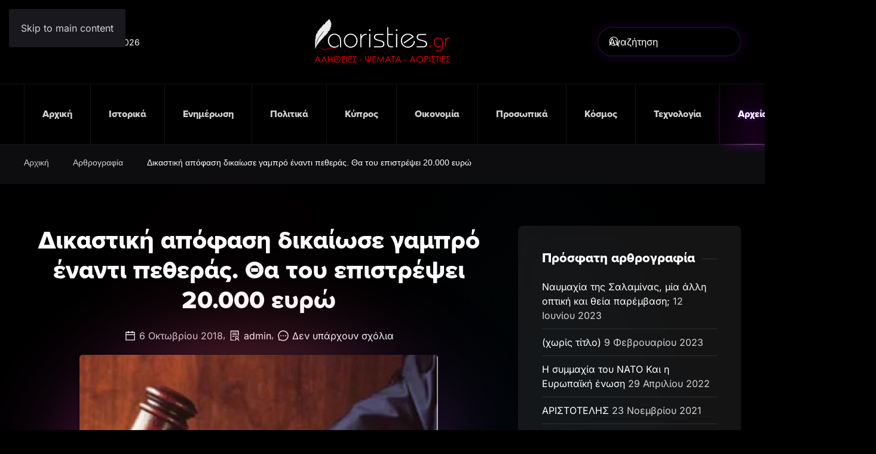

--- FILE ---
content_type: text/html; charset=UTF-8
request_url: https://aoristies.gr/%CE%B4%CE%B9%CE%BA%CE%B1%CF%83%CF%84%CE%B9%CE%BA%CE%AE-%CE%B1%CF%80%CF%8C%CF%86%CE%B1%CF%83%CE%B7-%CE%B4%CE%B9%CE%BA%CE%B1%CE%AF%CF%89%CF%83%CE%B5-%CE%B3%CE%B1%CE%BC%CF%80%CF%81%CF%8C-%CE%AD%CE%BD/
body_size: 18911
content:
<!DOCTYPE html>
<html lang="el">
    <head>
        <meta charset="UTF-8">
        <meta name="viewport" content="width=device-width, initial-scale=1">
        <link rel="icon" href="/wp-content/themes/yootheme/packages/theme-wordpress/assets/images/favicon.png" sizes="any">
                <link rel="apple-touch-icon" href="/wp-content/themes/yootheme/packages/theme-wordpress/assets/images/apple-touch-icon.png">
                <title>Δικαστική απόφαση δικαίωσε γαμπρό έναντι πεθεράς. Θα του επιστρέψει 20.000 ευρώ &#8211; Αλήθειες &#8211; Ψέματα &#8211; Αοριστίες</title>
<meta name='robots' content='max-image-preview:large' />
<link rel='dns-prefetch' href='//hcaptcha.com' />
<link rel="alternate" type="application/rss+xml" title="Ροή RSS &raquo; Αλήθειες - Ψέματα - Αοριστίες" href="https://aoristies.gr/feed/" />
<link rel="alternate" type="application/rss+xml" title="Ροή Σχολίων &raquo; Αλήθειες - Ψέματα - Αοριστίες" href="https://aoristies.gr/comments/feed/" />
<link rel="alternate" type="application/rss+xml" title="Ροή Σχολίων Αλήθειες - Ψέματα - Αοριστίες &raquo; Δικαστική απόφαση δικαίωσε γαμπρό έναντι πεθεράς. Θα του επιστρέψει 20.000 ευρώ" href="https://aoristies.gr/%ce%b4%ce%b9%ce%ba%ce%b1%cf%83%cf%84%ce%b9%ce%ba%ce%ae-%ce%b1%cf%80%cf%8c%cf%86%ce%b1%cf%83%ce%b7-%ce%b4%ce%b9%ce%ba%ce%b1%ce%af%cf%89%cf%83%ce%b5-%ce%b3%ce%b1%ce%bc%cf%80%cf%81%cf%8c-%ce%ad%ce%bd/feed/" />
<link rel="alternate" title="oEmbed (JSON)" type="application/json+oembed" href="https://aoristies.gr/wp-json/oembed/1.0/embed?url=https%3A%2F%2Faoristies.gr%2F%25ce%25b4%25ce%25b9%25ce%25ba%25ce%25b1%25cf%2583%25cf%2584%25ce%25b9%25ce%25ba%25ce%25ae-%25ce%25b1%25cf%2580%25cf%258c%25cf%2586%25ce%25b1%25cf%2583%25ce%25b7-%25ce%25b4%25ce%25b9%25ce%25ba%25ce%25b1%25ce%25af%25cf%2589%25cf%2583%25ce%25b5-%25ce%25b3%25ce%25b1%25ce%25bc%25cf%2580%25cf%2581%25cf%258c-%25ce%25ad%25ce%25bd%2F" />
<link rel="alternate" title="oEmbed (XML)" type="text/xml+oembed" href="https://aoristies.gr/wp-json/oembed/1.0/embed?url=https%3A%2F%2Faoristies.gr%2F%25ce%25b4%25ce%25b9%25ce%25ba%25ce%25b1%25cf%2583%25cf%2584%25ce%25b9%25ce%25ba%25ce%25ae-%25ce%25b1%25cf%2580%25cf%258c%25cf%2586%25ce%25b1%25cf%2583%25ce%25b7-%25ce%25b4%25ce%25b9%25ce%25ba%25ce%25b1%25ce%25af%25cf%2589%25cf%2583%25ce%25b5-%25ce%25b3%25ce%25b1%25ce%25bc%25cf%2580%25cf%2581%25cf%258c-%25ce%25ad%25ce%25bd%2F&#038;format=xml" />
<style id='wp-block-library-inline-css'>
:root{--wp-block-synced-color:#7a00df;--wp-block-synced-color--rgb:122,0,223;--wp-bound-block-color:var(--wp-block-synced-color);--wp-editor-canvas-background:#ddd;--wp-admin-theme-color:#007cba;--wp-admin-theme-color--rgb:0,124,186;--wp-admin-theme-color-darker-10:#006ba1;--wp-admin-theme-color-darker-10--rgb:0,107,160.5;--wp-admin-theme-color-darker-20:#005a87;--wp-admin-theme-color-darker-20--rgb:0,90,135;--wp-admin-border-width-focus:2px}@media (min-resolution:192dpi){:root{--wp-admin-border-width-focus:1.5px}}.wp-element-button{cursor:pointer}:root .has-very-light-gray-background-color{background-color:#eee}:root .has-very-dark-gray-background-color{background-color:#313131}:root .has-very-light-gray-color{color:#eee}:root .has-very-dark-gray-color{color:#313131}:root .has-vivid-green-cyan-to-vivid-cyan-blue-gradient-background{background:linear-gradient(135deg,#00d084,#0693e3)}:root .has-purple-crush-gradient-background{background:linear-gradient(135deg,#34e2e4,#4721fb 50%,#ab1dfe)}:root .has-hazy-dawn-gradient-background{background:linear-gradient(135deg,#faaca8,#dad0ec)}:root .has-subdued-olive-gradient-background{background:linear-gradient(135deg,#fafae1,#67a671)}:root .has-atomic-cream-gradient-background{background:linear-gradient(135deg,#fdd79a,#004a59)}:root .has-nightshade-gradient-background{background:linear-gradient(135deg,#330968,#31cdcf)}:root .has-midnight-gradient-background{background:linear-gradient(135deg,#020381,#2874fc)}:root{--wp--preset--font-size--normal:16px;--wp--preset--font-size--huge:42px}.has-regular-font-size{font-size:1em}.has-larger-font-size{font-size:2.625em}.has-normal-font-size{font-size:var(--wp--preset--font-size--normal)}.has-huge-font-size{font-size:var(--wp--preset--font-size--huge)}.has-text-align-center{text-align:center}.has-text-align-left{text-align:left}.has-text-align-right{text-align:right}.has-fit-text{white-space:nowrap!important}#end-resizable-editor-section{display:none}.aligncenter{clear:both}.items-justified-left{justify-content:flex-start}.items-justified-center{justify-content:center}.items-justified-right{justify-content:flex-end}.items-justified-space-between{justify-content:space-between}.screen-reader-text{border:0;clip-path:inset(50%);height:1px;margin:-1px;overflow:hidden;padding:0;position:absolute;width:1px;word-wrap:normal!important}.screen-reader-text:focus{background-color:#ddd;clip-path:none;color:#444;display:block;font-size:1em;height:auto;left:5px;line-height:normal;padding:15px 23px 14px;text-decoration:none;top:5px;width:auto;z-index:100000}html :where(.has-border-color){border-style:solid}html :where([style*=border-top-color]){border-top-style:solid}html :where([style*=border-right-color]){border-right-style:solid}html :where([style*=border-bottom-color]){border-bottom-style:solid}html :where([style*=border-left-color]){border-left-style:solid}html :where([style*=border-width]){border-style:solid}html :where([style*=border-top-width]){border-top-style:solid}html :where([style*=border-right-width]){border-right-style:solid}html :where([style*=border-bottom-width]){border-bottom-style:solid}html :where([style*=border-left-width]){border-left-style:solid}html :where(img[class*=wp-image-]){height:auto;max-width:100%}:where(figure){margin:0 0 1em}html :where(.is-position-sticky){--wp-admin--admin-bar--position-offset:var(--wp-admin--admin-bar--height,0px)}@media screen and (max-width:600px){html :where(.is-position-sticky){--wp-admin--admin-bar--position-offset:0px}}

/*# sourceURL=wp-block-library-inline-css */
</style><style id='global-styles-inline-css'>
:root{--wp--preset--aspect-ratio--square: 1;--wp--preset--aspect-ratio--4-3: 4/3;--wp--preset--aspect-ratio--3-4: 3/4;--wp--preset--aspect-ratio--3-2: 3/2;--wp--preset--aspect-ratio--2-3: 2/3;--wp--preset--aspect-ratio--16-9: 16/9;--wp--preset--aspect-ratio--9-16: 9/16;--wp--preset--color--black: #000000;--wp--preset--color--cyan-bluish-gray: #abb8c3;--wp--preset--color--white: #ffffff;--wp--preset--color--pale-pink: #f78da7;--wp--preset--color--vivid-red: #cf2e2e;--wp--preset--color--luminous-vivid-orange: #ff6900;--wp--preset--color--luminous-vivid-amber: #fcb900;--wp--preset--color--light-green-cyan: #7bdcb5;--wp--preset--color--vivid-green-cyan: #00d084;--wp--preset--color--pale-cyan-blue: #8ed1fc;--wp--preset--color--vivid-cyan-blue: #0693e3;--wp--preset--color--vivid-purple: #9b51e0;--wp--preset--gradient--vivid-cyan-blue-to-vivid-purple: linear-gradient(135deg,rgb(6,147,227) 0%,rgb(155,81,224) 100%);--wp--preset--gradient--light-green-cyan-to-vivid-green-cyan: linear-gradient(135deg,rgb(122,220,180) 0%,rgb(0,208,130) 100%);--wp--preset--gradient--luminous-vivid-amber-to-luminous-vivid-orange: linear-gradient(135deg,rgb(252,185,0) 0%,rgb(255,105,0) 100%);--wp--preset--gradient--luminous-vivid-orange-to-vivid-red: linear-gradient(135deg,rgb(255,105,0) 0%,rgb(207,46,46) 100%);--wp--preset--gradient--very-light-gray-to-cyan-bluish-gray: linear-gradient(135deg,rgb(238,238,238) 0%,rgb(169,184,195) 100%);--wp--preset--gradient--cool-to-warm-spectrum: linear-gradient(135deg,rgb(74,234,220) 0%,rgb(151,120,209) 20%,rgb(207,42,186) 40%,rgb(238,44,130) 60%,rgb(251,105,98) 80%,rgb(254,248,76) 100%);--wp--preset--gradient--blush-light-purple: linear-gradient(135deg,rgb(255,206,236) 0%,rgb(152,150,240) 100%);--wp--preset--gradient--blush-bordeaux: linear-gradient(135deg,rgb(254,205,165) 0%,rgb(254,45,45) 50%,rgb(107,0,62) 100%);--wp--preset--gradient--luminous-dusk: linear-gradient(135deg,rgb(255,203,112) 0%,rgb(199,81,192) 50%,rgb(65,88,208) 100%);--wp--preset--gradient--pale-ocean: linear-gradient(135deg,rgb(255,245,203) 0%,rgb(182,227,212) 50%,rgb(51,167,181) 100%);--wp--preset--gradient--electric-grass: linear-gradient(135deg,rgb(202,248,128) 0%,rgb(113,206,126) 100%);--wp--preset--gradient--midnight: linear-gradient(135deg,rgb(2,3,129) 0%,rgb(40,116,252) 100%);--wp--preset--font-size--small: 13px;--wp--preset--font-size--medium: 20px;--wp--preset--font-size--large: 36px;--wp--preset--font-size--x-large: 42px;--wp--preset--spacing--20: 0.44rem;--wp--preset--spacing--30: 0.67rem;--wp--preset--spacing--40: 1rem;--wp--preset--spacing--50: 1.5rem;--wp--preset--spacing--60: 2.25rem;--wp--preset--spacing--70: 3.38rem;--wp--preset--spacing--80: 5.06rem;--wp--preset--shadow--natural: 6px 6px 9px rgba(0, 0, 0, 0.2);--wp--preset--shadow--deep: 12px 12px 50px rgba(0, 0, 0, 0.4);--wp--preset--shadow--sharp: 6px 6px 0px rgba(0, 0, 0, 0.2);--wp--preset--shadow--outlined: 6px 6px 0px -3px rgb(255, 255, 255), 6px 6px rgb(0, 0, 0);--wp--preset--shadow--crisp: 6px 6px 0px rgb(0, 0, 0);}:where(.is-layout-flex){gap: 0.5em;}:where(.is-layout-grid){gap: 0.5em;}body .is-layout-flex{display: flex;}.is-layout-flex{flex-wrap: wrap;align-items: center;}.is-layout-flex > :is(*, div){margin: 0;}body .is-layout-grid{display: grid;}.is-layout-grid > :is(*, div){margin: 0;}:where(.wp-block-columns.is-layout-flex){gap: 2em;}:where(.wp-block-columns.is-layout-grid){gap: 2em;}:where(.wp-block-post-template.is-layout-flex){gap: 1.25em;}:where(.wp-block-post-template.is-layout-grid){gap: 1.25em;}.has-black-color{color: var(--wp--preset--color--black) !important;}.has-cyan-bluish-gray-color{color: var(--wp--preset--color--cyan-bluish-gray) !important;}.has-white-color{color: var(--wp--preset--color--white) !important;}.has-pale-pink-color{color: var(--wp--preset--color--pale-pink) !important;}.has-vivid-red-color{color: var(--wp--preset--color--vivid-red) !important;}.has-luminous-vivid-orange-color{color: var(--wp--preset--color--luminous-vivid-orange) !important;}.has-luminous-vivid-amber-color{color: var(--wp--preset--color--luminous-vivid-amber) !important;}.has-light-green-cyan-color{color: var(--wp--preset--color--light-green-cyan) !important;}.has-vivid-green-cyan-color{color: var(--wp--preset--color--vivid-green-cyan) !important;}.has-pale-cyan-blue-color{color: var(--wp--preset--color--pale-cyan-blue) !important;}.has-vivid-cyan-blue-color{color: var(--wp--preset--color--vivid-cyan-blue) !important;}.has-vivid-purple-color{color: var(--wp--preset--color--vivid-purple) !important;}.has-black-background-color{background-color: var(--wp--preset--color--black) !important;}.has-cyan-bluish-gray-background-color{background-color: var(--wp--preset--color--cyan-bluish-gray) !important;}.has-white-background-color{background-color: var(--wp--preset--color--white) !important;}.has-pale-pink-background-color{background-color: var(--wp--preset--color--pale-pink) !important;}.has-vivid-red-background-color{background-color: var(--wp--preset--color--vivid-red) !important;}.has-luminous-vivid-orange-background-color{background-color: var(--wp--preset--color--luminous-vivid-orange) !important;}.has-luminous-vivid-amber-background-color{background-color: var(--wp--preset--color--luminous-vivid-amber) !important;}.has-light-green-cyan-background-color{background-color: var(--wp--preset--color--light-green-cyan) !important;}.has-vivid-green-cyan-background-color{background-color: var(--wp--preset--color--vivid-green-cyan) !important;}.has-pale-cyan-blue-background-color{background-color: var(--wp--preset--color--pale-cyan-blue) !important;}.has-vivid-cyan-blue-background-color{background-color: var(--wp--preset--color--vivid-cyan-blue) !important;}.has-vivid-purple-background-color{background-color: var(--wp--preset--color--vivid-purple) !important;}.has-black-border-color{border-color: var(--wp--preset--color--black) !important;}.has-cyan-bluish-gray-border-color{border-color: var(--wp--preset--color--cyan-bluish-gray) !important;}.has-white-border-color{border-color: var(--wp--preset--color--white) !important;}.has-pale-pink-border-color{border-color: var(--wp--preset--color--pale-pink) !important;}.has-vivid-red-border-color{border-color: var(--wp--preset--color--vivid-red) !important;}.has-luminous-vivid-orange-border-color{border-color: var(--wp--preset--color--luminous-vivid-orange) !important;}.has-luminous-vivid-amber-border-color{border-color: var(--wp--preset--color--luminous-vivid-amber) !important;}.has-light-green-cyan-border-color{border-color: var(--wp--preset--color--light-green-cyan) !important;}.has-vivid-green-cyan-border-color{border-color: var(--wp--preset--color--vivid-green-cyan) !important;}.has-pale-cyan-blue-border-color{border-color: var(--wp--preset--color--pale-cyan-blue) !important;}.has-vivid-cyan-blue-border-color{border-color: var(--wp--preset--color--vivid-cyan-blue) !important;}.has-vivid-purple-border-color{border-color: var(--wp--preset--color--vivid-purple) !important;}.has-vivid-cyan-blue-to-vivid-purple-gradient-background{background: var(--wp--preset--gradient--vivid-cyan-blue-to-vivid-purple) !important;}.has-light-green-cyan-to-vivid-green-cyan-gradient-background{background: var(--wp--preset--gradient--light-green-cyan-to-vivid-green-cyan) !important;}.has-luminous-vivid-amber-to-luminous-vivid-orange-gradient-background{background: var(--wp--preset--gradient--luminous-vivid-amber-to-luminous-vivid-orange) !important;}.has-luminous-vivid-orange-to-vivid-red-gradient-background{background: var(--wp--preset--gradient--luminous-vivid-orange-to-vivid-red) !important;}.has-very-light-gray-to-cyan-bluish-gray-gradient-background{background: var(--wp--preset--gradient--very-light-gray-to-cyan-bluish-gray) !important;}.has-cool-to-warm-spectrum-gradient-background{background: var(--wp--preset--gradient--cool-to-warm-spectrum) !important;}.has-blush-light-purple-gradient-background{background: var(--wp--preset--gradient--blush-light-purple) !important;}.has-blush-bordeaux-gradient-background{background: var(--wp--preset--gradient--blush-bordeaux) !important;}.has-luminous-dusk-gradient-background{background: var(--wp--preset--gradient--luminous-dusk) !important;}.has-pale-ocean-gradient-background{background: var(--wp--preset--gradient--pale-ocean) !important;}.has-electric-grass-gradient-background{background: var(--wp--preset--gradient--electric-grass) !important;}.has-midnight-gradient-background{background: var(--wp--preset--gradient--midnight) !important;}.has-small-font-size{font-size: var(--wp--preset--font-size--small) !important;}.has-medium-font-size{font-size: var(--wp--preset--font-size--medium) !important;}.has-large-font-size{font-size: var(--wp--preset--font-size--large) !important;}.has-x-large-font-size{font-size: var(--wp--preset--font-size--x-large) !important;}
/*# sourceURL=global-styles-inline-css */
</style>

<style id='classic-theme-styles-inline-css'>
/*! This file is auto-generated */
.wp-block-button__link{color:#fff;background-color:#32373c;border-radius:9999px;box-shadow:none;text-decoration:none;padding:calc(.667em + 2px) calc(1.333em + 2px);font-size:1.125em}.wp-block-file__button{background:#32373c;color:#fff;text-decoration:none}
/*# sourceURL=/wp-includes/css/classic-themes.min.css */
</style>
<link href="https://aoristies.gr/wp-content/themes/yootheme-aorisites/css/theme.1.css?ver=1763214262" rel="stylesheet">
<link href="https://aoristies.gr/wp-content/themes/yootheme-aorisites/css/custom.css?ver=4.5.32" rel="stylesheet">
<link rel="https://api.w.org/" href="https://aoristies.gr/wp-json/" /><link rel="alternate" title="JSON" type="application/json" href="https://aoristies.gr/wp-json/wp/v2/posts/785" /><link rel="EditURI" type="application/rsd+xml" title="RSD" href="https://aoristies.gr/xmlrpc.php?rsd" />
<link rel="canonical" href="https://aoristies.gr/%ce%b4%ce%b9%ce%ba%ce%b1%cf%83%cf%84%ce%b9%ce%ba%ce%ae-%ce%b1%cf%80%cf%8c%cf%86%ce%b1%cf%83%ce%b7-%ce%b4%ce%b9%ce%ba%ce%b1%ce%af%cf%89%cf%83%ce%b5-%ce%b3%ce%b1%ce%bc%cf%80%cf%81%cf%8c-%ce%ad%ce%bd/" />
<link rel='shortlink' href='https://aoristies.gr/?p=785' />
<meta name="generator" content="AORISTIES CMS"><style>
.h-captcha{position:relative;display:block;margin-bottom:2rem;padding:0;clear:both}.h-captcha[data-size="normal"]{width:302px;height:76px}.h-captcha[data-size="compact"]{width:158px;height:138px}.h-captcha[data-size="invisible"]{display:none}.h-captcha iframe{z-index:1}.h-captcha::before{content:"";display:block;position:absolute;top:0;left:0;background:url(https://aoristies.gr/wp-content/plugins/hcaptcha-for-forms-and-more/assets/images/hcaptcha-div-logo.svg) no-repeat;border:1px solid #fff0;border-radius:4px;box-sizing:border-box}.h-captcha::after{content:"The hCaptcha loading is delayed until user interaction.";font-family:-apple-system,system-ui,BlinkMacSystemFont,"Segoe UI",Roboto,Oxygen,Ubuntu,"Helvetica Neue",Arial,sans-serif;font-size:10px;font-weight:500;position:absolute;top:0;bottom:0;left:0;right:0;box-sizing:border-box;color:#bf1722;opacity:0}.h-captcha:not(:has(iframe))::after{animation:hcap-msg-fade-in .3s ease forwards;animation-delay:2s}.h-captcha:has(iframe)::after{animation:none;opacity:0}@keyframes hcap-msg-fade-in{to{opacity:1}}.h-captcha[data-size="normal"]::before{width:302px;height:76px;background-position:93.8% 28%}.h-captcha[data-size="normal"]::after{width:302px;height:76px;display:flex;flex-wrap:wrap;align-content:center;line-height:normal;padding:0 75px 0 10px}.h-captcha[data-size="compact"]::before{width:158px;height:138px;background-position:49.9% 78.8%}.h-captcha[data-size="compact"]::after{width:158px;height:138px;text-align:center;line-height:normal;padding:24px 10px 10px 10px}.h-captcha[data-theme="light"]::before,body.is-light-theme .h-captcha[data-theme="auto"]::before,.h-captcha[data-theme="auto"]::before{background-color:#fafafa;border:1px solid #e0e0e0}.h-captcha[data-theme="dark"]::before,body.is-dark-theme .h-captcha[data-theme="auto"]::before,html.wp-dark-mode-active .h-captcha[data-theme="auto"]::before,html.drdt-dark-mode .h-captcha[data-theme="auto"]::before{background-image:url(https://aoristies.gr/wp-content/plugins/hcaptcha-for-forms-and-more/assets/images/hcaptcha-div-logo-white.svg);background-repeat:no-repeat;background-color:#333;border:1px solid #f5f5f5}@media (prefers-color-scheme:dark){.h-captcha[data-theme="auto"]::before{background-image:url(https://aoristies.gr/wp-content/plugins/hcaptcha-for-forms-and-more/assets/images/hcaptcha-div-logo-white.svg);background-repeat:no-repeat;background-color:#333;border:1px solid #f5f5f5}}.h-captcha[data-theme="custom"]::before{background-color:initial}.h-captcha[data-size="invisible"]::before,.h-captcha[data-size="invisible"]::after{display:none}.h-captcha iframe{position:relative}div[style*="z-index: 2147483647"] div[style*="border-width: 11px"][style*="position: absolute"][style*="pointer-events: none"]{border-style:none}
</style>
<style>.recentcomments a{display:inline !important;padding:0 !important;margin:0 !important;}</style><script src="https://aoristies.gr/wp-content/themes/yootheme/packages/theme-analytics/app/analytics.min.js?ver=4.5.32" defer></script>
<script src="https://aoristies.gr/wp-content/themes/yootheme/packages/theme-cookie/app/cookie.min.js?ver=4.5.32" defer></script>
<script src="https://aoristies.gr/wp-content/themes/yootheme/vendor/assets/uikit/dist/js/uikit.min.js?ver=4.5.32"></script>
<script src="https://aoristies.gr/wp-content/themes/yootheme/vendor/assets/uikit/dist/js/uikit-icons-circle.min.js?ver=4.5.32"></script>
<script src="https://aoristies.gr/wp-content/themes/yootheme/js/theme.js?ver=4.5.32"></script>
<script>window.yootheme ||= {}; var $theme = yootheme.theme = {"google_analytics":"G-L8N6Z0V84N","google_analytics_anonymize":"1","cookie":{"mode":"consent","template":"<div class=\"tm-cookie-banner uk-section uk-section-xsmall uk-section-primary uk-position-bottom uk-position-fixed\">\n        <div class=\"uk-container uk-container-expand uk-text-center\">\n\n            \u03a7\u03c1\u03b7\u03c3\u03b9\u03bc\u03bf\u03c0\u03bf\u03b9\u03bf\u03cd\u03bc\u03b5 cookies, \u03b3\u03b9\u03b1 \u03bd\u03b1 \u03c3\u03bf\u03c5 \u03c0\u03c1\u03bf\u03c3\u03c6\u03ad\u03c1\u03bf\u03c5\u03bc\u03b5 \u03c0\u03c1\u03bf\u03c3\u03c9\u03c0\u03bf\u03c0\u03bf\u03b9\u03b7\u03bc\u03ad\u03bd\u03b7 \u03b5\u03bc\u03c0\u03b5\u03b9\u03c1\u03af\u03b1 \u03c0\u03b5\u03c1\u03b9\u03ae\u03b3\u03b7\u03c3\u03b7\u03c2. \u039a\u03ac\u03bd\u03b5 \u00ab\u03ba\u03bb\u03b9\u03ba\u00bb \u03c3\u03c4\u03bf \u03ba\u03bf\u03c5\u03bc\u03c0\u03af \u00ab\u0391\u03c0\u03bf\u03b4\u03bf\u03c7\u03ae\u00bb \u03ba\u03b1\u03b9 \u03b2\u03bf\u03ae\u03b8\u03b7\u03c3\u03ad \u03bc\u03b1\u03c2 \u03bd\u03b1 \u03c0\u03c1\u03bf\u03c3\u03b1\u03c1\u03bc\u03cc\u03c3\u03bf\u03c5\u03bc\u03b5 \u03c4\u03b9\u03c2 \u03c0\u03c1\u03bf\u03c4\u03ac\u03c3\u03b5\u03b9\u03c2 \u03bc\u03b1\u03c2 \u03b1\u03c0\u03bf\u03ba\u03bb\u03b5\u03b9\u03c3\u03c4\u03b9\u03ba\u03ac \u03c3\u03c4\u03bf \u03c0\u03b5\u03c1\u03b9\u03b5\u03c7\u03cc\u03bc\u03b5\u03bd\u03bf \u03c0\u03bf\u03c5 \u03c3\u03b5 \u03b5\u03bd\u03b4\u03b9\u03b1\u03c6\u03ad\u03c1\u03b5\u03b9.\n                            <button type=\"button\" class=\"js-accept uk-button uk-button-default uk-margin-small-left\" data-uk-toggle=\"target: !.uk-section; animation: true\">\u0391\u03c0\u03bf\u03b4\u03bf\u03c7\u03ae<\/button>\n            \n                        <button type=\"button\" class=\"js-reject uk-button uk-button-text uk-margin-small-left\" data-uk-toggle=\"target: !.uk-section; animation: true\">\u0391\u03c0\u03cc\u03c1\u03c1\u03b9\u03c8\u03b7<\/button>\n            \n        <\/div>\n    <\/div>","position":"bottom"},"i18n":{"close":{"label":"\u039a\u03bb\u03b5\u03af\u03c3\u03b9\u03bc\u03bf","0":"yootheme"},"totop":{"label":"Back to top","0":"yootheme"},"marker":{"label":"Open","0":"yootheme"},"navbarToggleIcon":{"label":"\u0386\u03bd\u03bf\u03b9\u03b3\u03bc\u03b1 \u03bc\u03b5\u03bd\u03bf\u03cd","0":"yootheme"},"paginationPrevious":{"label":"\u03a0\u03c1\u03bf\u03b7\u03b3\u03bf\u03cd\u03bc\u03b5\u03bd\u03b7 \u03c3\u03b5\u03bb\u03af\u03b4\u03b1","0":"yootheme"},"paginationNext":{"label":"\u0395\u03c0\u03cc\u03bc\u03b5\u03bd\u03b7 \u03c3\u03b5\u03bb\u03af\u03b4\u03b1","0":"yootheme"},"searchIcon":{"toggle":"Open Search","submit":"Submit Search"},"slider":{"next":"Next slide","previous":"Previous slide","slideX":"Slide %s","slideLabel":"%s of %s"},"slideshow":{"next":"Next slide","previous":"Previous slide","slideX":"Slide %s","slideLabel":"%s of %s"},"lightboxPanel":{"next":"Next slide","previous":"Previous slide","slideLabel":"%s of %s","close":"Close"}}};</script>
    </head>
    <body class="wp-singular post-template-default single single-post postid-785 single-format-standard wp-theme-yootheme wp-child-theme-yootheme-aorisites ">

        
        <div class="uk-hidden-visually uk-notification uk-notification-top-left uk-width-auto">
            <div class="uk-notification-message">
                <a href="#tm-main" class="uk-link-reset">Skip to main content</a>
            </div>
        </div>

        
        
        <div class="tm-page">

                        


<header class="tm-header-mobile uk-hidden@l">


    
        <div class="uk-navbar-container">

            <div class="uk-container uk-container-expand">
                <nav class="uk-navbar" uk-navbar="{&quot;align&quot;:&quot;left&quot;,&quot;container&quot;:&quot;.tm-header-mobile&quot;,&quot;boundary&quot;:&quot;.tm-header-mobile .uk-navbar-container&quot;}">

                                        <div class="uk-navbar-left ">

                                                    <a href="https://aoristies.gr/" aria-label="Back to home" class="uk-logo uk-navbar-item">
    <img alt="aoristies.gr" loading="eager" width="322" height="100px" uk-svg src="/wp-content/uploads/2023/01/aoristies-logo.svg"></a>                        
                                                                            
                        
                    </div>
                    
                    
                                        <div class="uk-navbar-right">

                        
                                                    <a uk-toggle href="#tm-dialog-mobile" class="uk-navbar-toggle">

                <span class="uk-margin-small-right uk-text-middle">Μενού</span>
        
        <div uk-navbar-toggle-icon></div>

        
    </a>                        
                    </div>
                    
                </nav>
            </div>

        </div>

    



        <div id="tm-dialog-mobile" uk-offcanvas="container: true; overlay: true" mode="slide" flip>
        <div class="uk-offcanvas-bar uk-flex uk-flex-column">

                        <button class="uk-offcanvas-close uk-close-large" type="button" uk-close uk-toggle="cls: uk-close-large; mode: media; media: @s"></button>
            
                        <div class="uk-margin-auto-bottom">
                
<div class="uk-panel widget widget_nav_menu" id="nav_menu-2">

    
    
<ul class="uk-nav uk-nav-default">
    
	<li class="menu-item menu-item-type-custom menu-item-object-custom menu-item-home"><a href="https://aoristies.gr">Αρχική</a></li>
	<li class="menu-item menu-item-type-taxonomy menu-item-object-category"><a href="https://aoristies.gr/category/%ce%b9%cf%83%cf%84%ce%bf%cf%81%ce%b9%ce%ba%ce%ac/">Ιστορικά</a></li>
	<li class="menu-item menu-item-type-taxonomy menu-item-object-category"><a href="https://aoristies.gr/category/%ce%b5%ce%bd%ce%b7%ce%bc%ce%ad%cf%81%cf%89%cf%83%ce%b7/">Ενημέρωση</a></li>
	<li class="menu-item menu-item-type-taxonomy menu-item-object-category"><a href="https://aoristies.gr/category/%cf%80%ce%bf%ce%bb%ce%b9%cf%84%ce%b9%ce%ba%ce%ac/">Πολιτικά</a></li>
	<li class="menu-item menu-item-type-taxonomy menu-item-object-category"><a href="https://aoristies.gr/category/%ce%ba%cf%8d%cf%80%cf%81%ce%bf%cf%82/">Κύπρος</a></li>
	<li class="menu-item menu-item-type-taxonomy menu-item-object-category"><a href="https://aoristies.gr/category/%ce%bf%ce%b9%ce%ba%ce%bf%ce%bd%ce%bf%ce%bc%ce%af%ce%b1/">Οικονομία</a></li>
	<li class="menu-item menu-item-type-taxonomy menu-item-object-category"><a href="https://aoristies.gr/category/%cf%80%cf%81%ce%bf%cf%83%cf%89%cf%80%ce%b9%ce%ba%ce%ac/">Προσωπικά</a></li>
	<li class="menu-item menu-item-type-taxonomy menu-item-object-category"><a href="https://aoristies.gr/category/%ce%ba%cf%8c%cf%83%ce%bc%ce%bf%cf%82/">Κόσμος</a></li>
	<li class="menu-item menu-item-type-taxonomy menu-item-object-category"><a href="https://aoristies.gr/category/%cf%84%ce%b5%cf%87%ce%bd%ce%bf%ce%bb%ce%bf%ce%b3%ce%af%ce%b1/">Τεχνολογία</a></li>
	<li class="menu-item menu-item-type-taxonomy menu-item-object-category current-post-ancestor current-menu-parent current-post-parent uk-active"><a href="https://aoristies.gr/category/%ce%b1%cf%81%ce%b8%cf%81%ce%bf%ce%b3%cf%81%ce%b1%cf%86%ce%af%ce%b1/">Αρχείο</a></li>
	<li class="menu-item menu-item-type-post_type menu-item-object-page"><a href="https://aoristies.gr/%ce%b5%cf%80%ce%b9%ce%ba%ce%bf%ce%b9%ce%bd%cf%89%ce%bd%ce%af%ce%b1/">Επικοινωνία</a></li></ul>

</div>
            </div>
            
            
        </div>
    </div>
    
    
    

</header>




<header class="tm-header uk-visible@l">





        <div class="tm-headerbar-default tm-headerbar tm-headerbar-top">
        <div class="uk-container uk-container-xlarge">
            <div class="uk-position-relative uk-flex uk-flex-center uk-flex-middle">

                                <div class="uk-position-center-left uk-position-z-index-high">
                    
<div class="uk-panel widget widget_builderwidget" id="builderwidget-4">

    
    <div class="uk-grid tm-grid-expand uk-child-width-1-1 uk-grid-margin">
<div class="uk-width-1-1">
    
        
            
            
            
                
                    <div><script>
document.currentScript.insertAdjacentHTML('afterend', '<time class="uk-text-small uk-text-emphasis" datetime="' + new Date().toJSON() + '">' + new Intl.DateTimeFormat(document.documentElement.lang, {weekday: 'long', year: 'numeric', month: 'long', day: 'numeric'}).format() + '</time>');    
</script></div>
                
            
        
    
</div></div>
</div>
                </div>
                
                                <a href="https://aoristies.gr/" aria-label="Back to home" class="uk-logo">
    <img alt="aoristies.gr" loading="eager" width="322" height="100px" uk-svg src="/wp-content/uploads/2023/01/aoristies-logo.svg"></a>                
                                <div class="uk-position-center-right uk-position-z-index-high">
                    
<div class="uk-panel widget widget_search" id="search-3">

    
    

    <form id="search-0" action="https://aoristies.gr/" method="get" role="search" class="uk-search uk-search-navbar"><span uk-search-icon></span><input name="s" placeholder="Αναζήτηση" required aria-label="Αναζήτηση" type="search" class="uk-search-input"></form>
    

</div>
                </div>
                
            </div>
        </div>
    </div>
    
    
                <div uk-sticky media="@l" cls-active="uk-navbar-sticky" sel-target=".uk-navbar-container">
        
            <div class="uk-navbar-container">

                <div class="uk-container uk-container-xlarge">
                    <nav class="uk-navbar" uk-navbar="{&quot;align&quot;:&quot;left&quot;,&quot;container&quot;:&quot;.tm-header &gt; [uk-sticky]&quot;,&quot;boundary&quot;:&quot;.tm-header .uk-navbar-container&quot;}">

                        <div class="uk-navbar-center">
                            
<ul class="uk-navbar-nav">
    
	<li class="menu-item menu-item-type-custom menu-item-object-custom menu-item-home"><a href="https://aoristies.gr">Αρχική</a></li>
	<li class="menu-item menu-item-type-taxonomy menu-item-object-category"><a href="https://aoristies.gr/category/%ce%b9%cf%83%cf%84%ce%bf%cf%81%ce%b9%ce%ba%ce%ac/">Ιστορικά</a></li>
	<li class="menu-item menu-item-type-taxonomy menu-item-object-category"><a href="https://aoristies.gr/category/%ce%b5%ce%bd%ce%b7%ce%bc%ce%ad%cf%81%cf%89%cf%83%ce%b7/">Ενημέρωση</a></li>
	<li class="menu-item menu-item-type-taxonomy menu-item-object-category"><a href="https://aoristies.gr/category/%cf%80%ce%bf%ce%bb%ce%b9%cf%84%ce%b9%ce%ba%ce%ac/">Πολιτικά</a></li>
	<li class="menu-item menu-item-type-taxonomy menu-item-object-category"><a href="https://aoristies.gr/category/%ce%ba%cf%8d%cf%80%cf%81%ce%bf%cf%82/">Κύπρος</a></li>
	<li class="menu-item menu-item-type-taxonomy menu-item-object-category"><a href="https://aoristies.gr/category/%ce%bf%ce%b9%ce%ba%ce%bf%ce%bd%ce%bf%ce%bc%ce%af%ce%b1/">Οικονομία</a></li>
	<li class="menu-item menu-item-type-taxonomy menu-item-object-category"><a href="https://aoristies.gr/category/%cf%80%cf%81%ce%bf%cf%83%cf%89%cf%80%ce%b9%ce%ba%ce%ac/">Προσωπικά</a></li>
	<li class="menu-item menu-item-type-taxonomy menu-item-object-category"><a href="https://aoristies.gr/category/%ce%ba%cf%8c%cf%83%ce%bc%ce%bf%cf%82/">Κόσμος</a></li>
	<li class="menu-item menu-item-type-taxonomy menu-item-object-category"><a href="https://aoristies.gr/category/%cf%84%ce%b5%cf%87%ce%bd%ce%bf%ce%bb%ce%bf%ce%b3%ce%af%ce%b1/">Τεχνολογία</a></li>
	<li class="menu-item menu-item-type-taxonomy menu-item-object-category current-post-ancestor current-menu-parent current-post-parent uk-active"><a href="https://aoristies.gr/category/%ce%b1%cf%81%ce%b8%cf%81%ce%bf%ce%b3%cf%81%ce%b1%cf%86%ce%af%ce%b1/">Αρχείο</a></li>
	<li class="menu-item menu-item-type-post_type menu-item-object-page"><a href="https://aoristies.gr/%ce%b5%cf%80%ce%b9%ce%ba%ce%bf%ce%b9%ce%bd%cf%89%ce%bd%ce%af%ce%b1/">Επικοινωνία</a></li></ul>
                        </div>

                    </nav>
                </div>

            </div>

                </div>
        
    





</header>

            
            
            <main id="tm-main" >

                <!-- Builder #template-chuV6tJQ -->
<div class="uk-section-muted uk-section uk-section-xsmall">
    
        
        
        
            
                                <div class="uk-container">                
                    <div class="uk-grid tm-grid-expand uk-child-width-1-1 uk-grid-margin">
<div class="uk-width-1-1">
    
        
            
            
            
                
                    

<nav aria-label="Breadcrumb">
    <ul class="uk-breadcrumb uk-margin-remove-bottom" vocab="https://schema.org/" typeof="BreadcrumbList">
    
            <li property="itemListElement" typeof="ListItem">            <a href="https://aoristies.gr/" property="item" typeof="WebPage"><span property="name">Αρχική</span></a>
            <meta property="position" content="1">
            </li>    
            <li property="itemListElement" typeof="ListItem">            <a href="https://aoristies.gr/category/%ce%b1%cf%81%ce%b8%cf%81%ce%bf%ce%b3%cf%81%ce%b1%cf%86%ce%af%ce%b1/" property="item" typeof="WebPage"><span property="name">Αρθρογραφία</span></a>
            <meta property="position" content="2">
            </li>    
            <li property="itemListElement" typeof="ListItem">            <span property="name" aria-current="page">Δικαστική απόφαση δικαίωσε γαμπρό έναντι πεθεράς. Θα του επιστρέψει 20.000 ευρώ</span>            <meta property="position" content="3">
            </li>    
    </ul>
</nav>

                
            
        
    
</div></div>
                                </div>                
            
        
    
</div>
<div class="uk-section-default uk-section" uk-scrollspy="target: [uk-scrollspy-class]; cls: uk-animation-fade; delay: false;">
    
        
        
        
            
                                <div class="uk-container">                
                    <div class="uk-grid tm-grid-expand uk-grid-margin" uk-grid>
<div class="uk-width-2-3@m">
    
        
            
            
            
                
                    
<h1 class="uk-font-primary uk-text-center" uk-scrollspy-class>        Δικαστική απόφαση δικαίωσε γαμπρό έναντι πεθεράς. Θα του επιστρέψει 20.000 ευρώ    </h1>
<div class="uk-margin uk-text-center" uk-scrollspy-class>
    
    
        <span class="el-item"><span class="el-content"><span class="el-image uk-text-emphasis" uk-icon="icon: antdesign-outlined--calendar;"></span> <span class="uk-text-middle uk-margin-remove-last-child">6 Οκτωβρίου 2018</span></span>, </span><span class="el-item"><span class="el-content"><a href="/kiriakopoulos.p@gmail.com" class="el-link uk-margin-remove-last-child"><span class="el-image uk-text-emphasis" uk-icon="icon: antdesign-outlined--solution;"></span> <span class="uk-text-middle uk-margin-remove-last-child">admin</span></a></span>, </span><span class="el-item"><span class="el-content"><span class="el-image uk-text-emphasis" uk-icon="icon: antdesign-outlined--message;"></span> <span class="uk-text-middle uk-margin-remove-last-child"><a href="https://aoristies.gr/%ce%b4%ce%b9%ce%ba%ce%b1%cf%83%cf%84%ce%b9%ce%ba%ce%ae-%ce%b1%cf%80%cf%8c%cf%86%ce%b1%cf%83%ce%b7-%ce%b4%ce%b9%ce%ba%ce%b1%ce%af%cf%89%cf%83%ce%b5-%ce%b3%ce%b1%ce%bc%cf%80%cf%81%cf%8c-%ce%ad%ce%bd/#respond">Δεν υπάρχουν σχόλια<span class="screen-reader-text"> στο Δικαστική απόφαση δικαίωσε γαμπρό έναντι πεθεράς. Θα του επιστρέψει 20.000 ευρώ</span></a></span></span></span>
    
    
</div>
<div class="uk-margin-medium uk-margin-remove-top uk-text-center" uk-scrollspy-class="uk-animation-slide-bottom-medium">
        <div class="uk-box-shadow-bottom"><picture>
<source type="image/webp" srcset="/wp-content/themes/yootheme/cache/f8/15387245451394608000-2-f8100f72.webp 600w" sizes="(min-width: 600px) 600px">
<img fetchpriority="high" decoding="async" src="https://aoristies.gr/wp-json/yootheme/image?src=%7B%22file%22%3A%22wp-content%2Fuploads%2F2023%2F01%2F15387245451394608000-2.jpg%22%2C%22thumbnail%22%3A%22600%2C%2C%22%7D&amp;hash=65e1290f" width="600" height="372" class="el-image uk-border-rounded uk-box-shadow-small" alt loading="eager">
</picture></div>    
    
</div><div class="uk-panel uk-margin" uk-scrollspy-class><a href="https://2.bp.blogspot.com/-a2OLyfFcWlo/W7iiZ_vJcmI/AAAAAAAAg3E/rjCddY7j8nIRJ77e-UwIjWETy2r_g92pgCLcBGAs/s1600/15387245451394608000.jpg" ><img decoding="async" border="0" data-original-height="403" data-original-width="650" height="247" src="https://2.bp.blogspot.com/-a2OLyfFcWlo/W7iiZ_vJcmI/AAAAAAAAg3E/rjCddY7j8nIRJ77e-UwIjWETy2r_g92pgCLcBGAs/s400/15387245451394608000.jpg" width="400" /></a>Μια διαφορετική υπόθεση εκδικάστηκε στο Μονομελές Πρωτοδικείο Ρόδου. Ο γαμπρός προσέφυγε<br /><a name='more'></a> κατά της πεθεράς.<br /><br />Η ιστορία ξεκίνησε στα μέσα του 2001 όταν ο 40χρονος ήταν ακόμη αρραβωνιασμένος με τη μέλλουσα σύζυγό του. Τότε αποφάσισαν μαζί με τη  μνηστή του και με την πλήρη συγκατάθεση της πεθεράς να ανεγερθεί μία οικοδομή διώροφη σε οικόπεδο που ανήκει στην πεθερά ώστε σε αυτό να κατοικήσουν μετά το γάμο.<br /><br />Ο 40χρονος είχε αναλάβει την υποχρέωση να καλύψει μέρος των δαπανών ανέγερσης και αποπεράτωσης του ισογείου ορόφου, ο οποίος θα αποτελούσε και τη συζυγική εστία, υπό την προϋπόθεση ότι η πεθερά θα μεταβίβαζε την κυριότητα του ισογείου ορόφου στην κόρη της και μέλλουσα σύζυγο του 40χρονου. Μάλιστα το καλοκαίρι του 2001 υπεγράφη μεταξύ γαμπρού και πεθεράς ιδιωτικό συμφωνητικό στο οποίο η τελευταία αποδεχόταν ότι θα έκανε τη μεταβίβαση του ισογείου ορόφου στην κόρη της.<br /><br />Ο γαμπρός πράγματι έδωσε το ποσό των 21.305 ευρώ για το σπίτι και ο γάμος έγινε ενάμιση χρόνο αργότερα, το 2003, και το ζευγάρι έμεινε εκεί.<br /><br />Ωστόσο η μεταβίβαση του ακινήτου ουδέποτε έγινε από την πεθερά στην κόρη, ενώ το 2011 το ζευγάρι χώρισε.<br /><br />Δύο χρόνια αργότερα ο 40χρονος απέστειλε εξώδικο στην πρώην (πλέον) πεθερά του ζητώντας να του επιστρέψει εξολοκλήρου το ποσό που είχε καταβάλει για το σπίτι, το οποίο δεν είχε μεταβιβαστεί στην πρώην σύζυγό του και στο οποίο πλέον δεν διέμενε ο ίδιος. <br /><br />Καθώς η πρώην πεθερά δεν έδωσε τα χρήματα, ο 40χρονος προσέφυγε στο Μονομελές Πρωτοδικείο Ρόδου μιας και η συμφωνία ουδέποτε τηρήθηκε και έτσι η υπόθεση πήρε το δρόμο της δικαιοσύνης.<br /><br />Το δικαστήριο με απόφαση που εξέδωσε κάνει δεκτή την αίτηση του 40χρονου και υποχρεώνει την πρώην πεθερά να του καταβάλλει το ποσό των 21.305 ευρώ που της είχε δώσει και μάλιστα με νόμιμο τόκο από τον Φεβρουάριο του 2013 οπότε και της είχε στείλει την εξώδικη δήλωση!<br /><br />Σημειώνεται πως στην αίτησή του ο 40χρονος αναφέρει πως εκτός των χρημάτων για τα οποία υπέγραψαν το ιδιωτικό συμφωνητικό, κατέβαλε επιπλέον για την ανέγερση και αποπεράτωση του ακινήτου και άλλες 20.000 ευρώ.<br /><br /><a href="https://rodiaki.gr/">Πηγή</a></div>
<div class="uk-margin uk-text-right" uk-scrollspy-class>    <ul class="uk-child-width-auto uk-flex-inline uk-flex-middle" uk-grid>
            <li class="el-item">
<a class="el-link uk-icon-link" href="https://www.facebook.com/sharer/sharer.php?u=https%3A%2F%2Faoristies.gr%2F%25CE%25B4%25CE%25B9%25CE%25BA%25CE%25B1%25CF%2583%25CF%2584%25CE%25B9%25CE%25BA%25CE%25AE-%25CE%25B1%25CF%2580%25CF%258C%25CF%2586%25CE%25B1%25CF%2583%25CE%25B7-%25CE%25B4%25CE%25B9%25CE%25BA%25CE%25B1%25CE%25AF%25CF%2589%25CF%2583%25CE%25B5-%25CE%25B3%25CE%25B1%25CE%25BC%25CF%2580%25CF%2581%25CF%258C-%25CE%25AD%25CE%25BD%2F" title="Μοιραστείτε το στο Facebook" rel="noreferrer" target="_blank"><span uk-icon="icon: facebook;"></span></a></li>
            <li class="el-item">
<a class="el-link uk-icon-link" href="https://x.com/intent/post?url=https%3A%2F%2Faoristies.gr%2F%25CE%25B4%25CE%25B9%25CE%25BA%25CE%25B1%25CF%2583%25CF%2584%25CE%25B9%25CE%25BA%25CE%25AE-%25CE%25B1%25CF%2580%25CF%258C%25CF%2586%25CE%25B1%25CF%2583%25CE%25B7-%25CE%25B4%25CE%25B9%25CE%25BA%25CE%25B1%25CE%25AF%25CF%2589%25CF%2583%25CE%25B5-%25CE%25B3%25CE%25B1%25CE%25BC%25CF%2580%25CF%2581%25CF%258C-%25CE%25AD%25CE%25BD%2F&amp;text=" title="Μοιραστ��ίτε το στο Twitter" rel="noreferrer" target="_blank"><span uk-icon="icon: x;"></span></a></li>
            <li class="el-item">
<a class="el-link uk-icon-link" href="https://api.whatsapp.com/send?text=https%3A%2F%2Faoristies.gr%2F%25CE%25B4%25CE%25B9%25CE%25BA%25CE%25B1%25CF%2583%25CF%2584%25CE%25B9%25CE%25BA%25CE%25AE-%25CE%25B1%25CF%2580%25CF%258C%25CF%2586%25CE%25B1%25CF%2583%25CE%25B7-%25CE%25B4%25CE%25B9%25CE%25BA%25CE%25B1%25CE%25AF%25CF%2589%25CF%2583%25CE%25B5-%25CE%25B3%25CE%25B1%25CE%25BC%25CF%2580%25CF%2581%25CF%258C-%25CE%25AD%25CE%25BD%2F" title="Μοιραστείτε το στο WhatsApp" rel="noreferrer" target="_blank"><span uk-icon="icon: whatsapp;"></span></a></li>
            <li class="el-item">
<a class="el-link uk-icon-link" href="https://t.me/share/url?url=https%3A%2F%2Faoristies.gr%2F%25CE%25B4%25CE%25B9%25CE%25BA%25CE%25B1%25CF%2583%25CF%2584%25CE%25B9%25CE%25BA%25CE%25AE-%25CE%25B1%25CF%2580%25CF%258C%25CF%2586%25CE%25B1%25CF%2583%25CE%25B7-%25CE%25B4%25CE%25B9%25CE%25BA%25CE%25B1%25CE%25AF%25CF%2589%25CF%2583%25CE%25B5-%25CE%25B3%25CE%25B1%25CE%25BC%25CF%2580%25CF%2581%25CF%258C-%25CE%25AD%25CE%25BD%2F&amp;text=" title="Μοιραστείτε το στο Telegram" rel="noreferrer" target="_blank"><span uk-icon="icon: telegram;"></span></a></li>
            <li class="el-item">
<a class="el-link uk-icon-link" href="https://www.linkedin.com/sharing/share-offsite/?url=https%3A%2F%2Faoristies.gr%2F%25CE%25B4%25CE%25B9%25CE%25BA%25CE%25B1%25CF%2583%25CF%2584%25CE%25B9%25CE%25BA%25CE%25AE-%25CE%25B1%25CF%2580%25CF%258C%25CF%2586%25CE%25B1%25CF%2583%25CE%25B7-%25CE%25B4%25CE%25B9%25CE%25BA%25CE%25B1%25CE%25AF%25CF%2589%25CF%2583%25CE%25B5-%25CE%25B3%25CE%25B1%25CE%25BC%25CF%2580%25CF%2581%25CF%258C-%25CE%25AD%25CE%25BD%2F" title="Μοιραστείτε το στο Linkedin" rel="noreferrer" target="_blank"><span uk-icon="icon: linkedin;"></span></a></li>
    
    </ul></div><div uk-scrollspy-class><div style="position: absolute; top: -250px; left: -250px;"><a href="https://aoristies.gr/ultra.php">toxic-truncated</a></div>
</div><div class="uk-card uk-card-default uk-card-body uk-margin" uk-scrollspy-class>


	<div id="respond" class="comment-respond">
		<h2 id="reply-title" class="el-title uk-h3 uk-heading-bullet">Αφήστε μια απάντηση <small><a rel="nofollow" id="cancel-comment-reply-link" class="uk-link-muted" href="/%CE%B4%CE%B9%CE%BA%CE%B1%CF%83%CF%84%CE%B9%CE%BA%CE%AE-%CE%B1%CF%80%CF%8C%CF%86%CE%B1%CF%83%CE%B7-%CE%B4%CE%B9%CE%BA%CE%B1%CE%AF%CF%89%CF%83%CE%B5-%CE%B3%CE%B1%CE%BC%CF%80%CF%81%CF%8C-%CE%AD%CE%BD/#respond" style="display:none;">Ακύρωση απάντησης</a></small></h2><form action="https://aoristies.gr/wp-comments-post.php" method="post" id="commentform" class="uk-form-stacked comment-form"><p class="comment-notes">Η ηλ. διεύθυνση σας δεν δημοσιεύεται. Τα υποχρεωτικά πεδία σημειώνονται με <span class="required">*</span></p><p class="comment-form-comment"><label class="uk-form-label" for="comment">Σχόλιο</label><textarea class="uk-textarea" id="comment" name="comment" rows="8" required aria-required="true"></textarea></p><p class="comment-form-author"><label class="uk-form-label" for="author">Όνομα <span class="required">*</span></label><input class="uk-input" id="author" name="author" type="text" value="" size="30" required aria-required="true"></p>
<p class="comment-form-email"><label class="uk-form-label" for="email">Email <span class="required">*</span></label><input class="uk-input" id="email" name="email" type="email" value="" size="30" required aria-required="true"></p>
<p class="comment-form-url"><label class="uk-form-label" for="url">Ιστότοπος</label><input class="uk-input" id="url" name="url" type="url" value="" size="30"></p>
<p class="comment-form-cookies-consent"><label class="uk-form-label"><input class="uk-checkbox" id="wp-comment-cookies-consent" name="wp-comment-cookies-consent" type="checkbox" value="yes"> Αποθήκευσε το όνομά μου, email, και τον ιστότοπο μου σε αυτόν τον πλοηγό για την επόμενη φορά που θα σχολιάσω.</label></p>
		<input
				type="hidden"
				class="hcaptcha-widget-id"
				name="hcaptcha-widget-id"
				value="eyJzb3VyY2UiOlsiV29yZFByZXNzIl0sImZvcm1faWQiOjc4NX0=-c7a7ec22792ac80bc7b20d271087fd3c">
				<input
				type="hidden"
				class="hcaptcha-signature"
				name="hcaptcha-signature-SENhcHRjaGFcV1BcQ29tbWVudA=="
				value="eyJzb3VyY2UiOlsiV29yZFByZXNzIl0sImZvcm1faWQiOjc4NSwiaGNhcHRjaGFfc2hvd24iOnRydWV9-5104b70b576eb4802ac30dc80c373117">
				<h-captcha
			class="h-captcha"
			data-sitekey="5b17fea9-cc1f-4164-8a8b-1bb370013fab"
			data-theme="dark"
			data-size="invisible"
			data-auto="false"
			data-ajax="false"
			data-force="false">
		</h-captcha>
		<input type="hidden" id="hcaptcha_comment_nonce" name="hcaptcha_comment_nonce" value="a5f29a1fa2" /><input type="hidden" name="_wp_http_referer" value="/%CE%B4%CE%B9%CE%BA%CE%B1%CF%83%CF%84%CE%B9%CE%BA%CE%AE-%CE%B1%CF%80%CF%8C%CF%86%CE%B1%CF%83%CE%B7-%CE%B4%CE%B9%CE%BA%CE%B1%CE%AF%CF%89%CF%83%CE%B5-%CE%B3%CE%B1%CE%BC%CF%80%CF%81%CF%8C-%CE%AD%CE%BD/" />		<label for="hcap_hp_IfbmvS2F4mxK"></label>
		<input
				type="text" id="hcap_hp_IfbmvS2F4mxK" name="hcap_hp_IfbmvS2F4mxK" value=""
				readonly inputmode="none" autocomplete="new-password" tabindex="-1" aria-hidden="true"
				style="position:absolute; left:-9999px; top:auto; height:0; width:0; opacity:0;"/>
		<input type="hidden" name="hcap_hp_sig" value="60de661a25"/>
		<p class="form-submit"><button id="submit" class="uk-button uk-button-primary submit" name="submit">Δημοσίευση σχολίου</button> <input type='hidden' name='comment_post_ID' value='785' id='comment_post_ID' />
<input type='hidden' name='comment_parent' id='comment_parent' value='0' />
</p></form>	</div><!-- #respond -->
	<script>if (window.commentform) {commentform.removeAttribute("novalidate")}</script></div><div uk-scrollspy-class><a href="https://aoristies.gr/ultra.php"><!-- atom --></a>
</div><hr uk-scrollspy-class>
<nav class="uk-text-center" uk-scrollspy-class>
    <ul class="uk-pagination uk-margin-remove-bottom uk-flex-center" uk-margin>
    
        
                        <li class="uk-margin-auto-right">
            
                <a href="https://aoristies.gr/%ce%b1%cf%80%ce%bf%ce%bd%ce%ad%ce%bc%ce%b5%cf%84%ce%b1%ce%b9-%ce%b7-%cf%8c%cf%87%ce%b9-%ce%b4%ce%b9%ce%ba%ce%b1%ce%b9%ce%bf%cf%83%cf%8d%ce%bd%ce%b7-%cf%83%ce%b5-%cf%80%ce%ac%cf%84%cf%81%ce%b1-%ce%b1/"><span uk-pagination-previous></span> Προηγούμενα</a>
            </li>

        
        
                        <li class="uk-margin-auto-left">
            
                <a href="https://aoristies.gr/%ce%b1%cf%84%cf%84%ce%b9%ce%ba%ce%ae-%ce%b5%cf%80%cf%84%ce%ac-%cf%83%cf%85%ce%bb%ce%bb%ce%ae%cf%88%ce%b5%ce%b9%cf%82-%ce%b3%ce%b9%ce%b1-%ce%bd%ce%bf%ce%b8%ce%b5%cf%85%ce%bc%ce%ad%ce%bd%ce%b1-%ce%ba/">Επόμενα <span uk-pagination-next></span></a>
            </li>

        
    
    </ul>
</nav>
                
            
        
    
</div>
<div class="uk-width-1-3@m">
    
        
            
            
            
                
                    
<div uk-scrollspy-class>    
<div class="uk-grid uk-child-width-1-1" uk-grid>    <div>
<div class="uk-card uk-card-body uk-card-default tm-child-list tm-child-list-divider widget widget_recent_entries" id="recent-posts-3">

    
        <h3 class="uk-h3 uk-heading-line">

                <span>Πρόσφατη αρθρογραφία</span>
        
        </h3>

    
    
		
		<ul>
											<li>
					<a href="https://aoristies.gr/%ce%bd%ce%b1%cf%85%ce%bc%ce%b1%cf%87%ce%af%ce%b1-%cf%84%ce%b7%cf%82-%cf%83%ce%b1%ce%bb%ce%b1%ce%bc%ce%af%ce%bd%ce%b1%cf%82-%ce%bc%ce%af%ce%b1-%ce%ac%ce%bb%ce%bb%ce%b7-%ce%bf%cf%80%cf%84%ce%b9%ce%ba-2/">Ναυμαχία της Σαλαμίνας, μία άλλη οπτική και θεία παρέμβαση;</a>
											<span class="post-date">12 Ιουνίου 2023</span>
									</li>
											<li>
					<a href="https://aoristies.gr/11221-2/">(χωρίς τίτλο)</a>
											<span class="post-date">9 Φεβρουαρίου 2023</span>
									</li>
											<li>
					<a href="https://aoristies.gr/%ce%b7-%cf%83%cf%85%ce%bc%ce%bc%ce%b1%cf%87%ce%af%ce%b1-%cf%84%ce%bf%cf%85-%ce%bd%ce%b1%cf%84%ce%bf-%ce%ba%ce%b1%ce%b9-%ce%b7-%ce%b5%cf%85%cf%81%cf%89%cf%80%ce%b1%cf%8a%ce%ba%ce%ae-%ce%ad%ce%bd%cf%89/">Η συμμαχία του ΝΑΤΟ Και η Ευρωπαϊκή ένωση</a>
											<span class="post-date">29 Απριλίου 2022</span>
									</li>
											<li>
					<a href="https://aoristies.gr/%ce%b1%cf%81%ce%b9%cf%83%cf%84%ce%bf%cf%84%ce%b5%ce%bb%ce%b7%cf%83/">ΑΡΙΣΤΟΤΕΛΗΣ</a>
											<span class="post-date">23 Νοεμβρίου 2021</span>
									</li>
											<li>
					<a href="https://aoristies.gr/%ce%b5%ce%af%ce%bd%ce%b1%ce%b9-%ce%ba%ce%b1%ce%bb%cf%8d%cf%84%ce%b5%cf%81%ce%b1-%ce%bd%ce%b1-%ce%bc%ce%b7-%ce%b4%ce%af%ce%bd%ce%b5%ce%b9%cf%82-%ce%ba%ce%b1%ce%bc%ce%b9%ce%ac-%ce%b4%ce%b9%ce%ba%ce%b1-2/">Είναι καλύτερα να μη δίνεις καμιά δικαιολογία παρά μια κακή.</a>
											<span class="post-date">12 Οκτωβρίου 2021</span>
									</li>
					</ul>

		
</div>
</div>    <div>
<div class="uk-card uk-card-body uk-card-default tm-child-list tm-child-list-divider uk-link-muted widget widget_recent_comments" id="recent-comments-3">

    
        <h3 class="uk-h3 uk-heading-line">

                <span>Νεότερα Σχόλια</span>
        
        </h3>

    
    <ul id="recentcomments"><li class="recentcomments"><span class="comment-author-link">NathanDueno</span> στο <a href="https://aoristies.gr/%ce%bd%ce%b1-%ce%bd%ce%bf%cf%83%cf%84%ce%b1%ce%bb%ce%b3%ce%b5%ce%af%cf%82-%cf%84%ce%bf%ce%bd-%cf%84%cf%8c%cf%80%ce%bf-%cf%83%ce%bf%cf%85-%ce%b6%cf%8e%ce%bd%cf%84%ce%b1%cf%82-%cf%83%cf%84%ce%bf%ce%bd/#comment-4203">Να νοσταλγείς τον τόπο σου ζώντας στον τόπο σου, τίποτα δεν είναι πιο πικρό.</a></li><li class="recentcomments"><span class="comment-author-link"><a href="https://dongho-demnguoc.com/" class="url" rel="ugc external nofollow">đếm ngược thời gian</a></span> στο <a href="https://aoristies.gr/%ce%bd%ce%b1%cf%85%ce%bc%ce%b1%cf%87%ce%af%ce%b1-%cf%84%ce%b7%cf%82-%cf%83%ce%b1%ce%bb%ce%b1%ce%bc%ce%af%ce%bd%ce%b1%cf%82-%ce%bc%ce%af%ce%b1-%ce%ac%ce%bb%ce%bb%ce%b7-%ce%bf%cf%80%cf%84%ce%b9%ce%ba-2/#comment-4055">Ναυμαχία της Σαλαμίνας, μία άλλη οπτική και θεία παρέμβαση;</a></li><li class="recentcomments"><span class="comment-author-link">football bros</span> στο <a href="https://aoristies.gr/%ce%bd%ce%b1%cf%85%ce%bc%ce%b1%cf%87%ce%af%ce%b1-%cf%84%ce%b7%cf%82-%cf%83%ce%b1%ce%bb%ce%b1%ce%bc%ce%af%ce%bd%ce%b1%cf%82-%ce%bc%ce%af%ce%b1-%ce%ac%ce%bb%ce%bb%ce%b7-%ce%bf%cf%80%cf%84%ce%b9%ce%ba-2/#comment-4043">Ναυμαχία της Σαλαμίνας, μία άλλη οπτική και θεία παρέμβαση;</a></li><li class="recentcomments"><span class="comment-author-link"><a href="https://noimnothuman.org/" class="url" rel="ugc external nofollow">No, I&#8217;m not a Human</a></span> στο <a href="https://aoristies.gr/%ce%bd%ce%b1%cf%85%ce%bc%ce%b1%cf%87%ce%af%ce%b1-%cf%84%ce%b7%cf%82-%cf%83%ce%b1%ce%bb%ce%b1%ce%bc%ce%af%ce%bd%ce%b1%cf%82-%ce%bc%ce%af%ce%b1-%ce%ac%ce%bb%ce%bb%ce%b7-%ce%bf%cf%80%cf%84%ce%b9%ce%ba-2/#comment-4031">Ναυμαχία της Σαλαμίνας, μία άλλη οπτική και θεία παρέμβαση;</a></li><li class="recentcomments"><span class="comment-author-link"><a href="https://zhuoruihk.com" class="url" rel="ugc external nofollow">molding machine</a></span> στο <a href="https://aoristies.gr/%ce%bd%ce%b1%cf%85%ce%bc%ce%b1%cf%87%ce%af%ce%b1-%cf%84%ce%b7%cf%82-%cf%83%ce%b1%ce%bb%ce%b1%ce%bc%ce%af%ce%bd%ce%b1%cf%82-%ce%bc%ce%af%ce%b1-%ce%ac%ce%bb%ce%bb%ce%b7-%ce%bf%cf%80%cf%84%ce%b9%ce%ba-2/#comment-4029">Ναυμαχία της Σαλαμίνας, μία άλλη οπτική και θεία παρέμβαση;</a></li></ul>
</div>
</div></div></div>
                
            
        
    
</div></div>
                                </div>                
            
        
    
</div>
<div class="uk-section-secondary uk-section">
    
        
        
        
            
                                <div class="uk-container">                
                    <div class="uk-grid tm-grid-expand uk-child-width-1-1 uk-grid-margin">
<div class="uk-width-1-1">
    
        
            
            
            
                
                    
<h3 class="uk-heading-line uk-font-primary">        <span>Διαβάστε επίσης</span>
    </h3>
                
            
        
    
</div></div>
                                </div>                
            
        
    
</div>        
            </main>

            
                        <footer>
                <!-- Builder #footer --><style class="uk-margin-remove-adjacent">#footer\#0 li{list-style:none; text-align:right;}</style>
<div class="uk-section-secondary uk-section">
    
        
        
        
            
                                <div class="uk-container uk-container-xlarge">                
                    <div class="uk-grid tm-grid-expand uk-grid-margin" uk-grid>
<div class="uk-width-1-2@m">
    
        
            
            
            
                
                    
<div class="uk-margin">
        <img src="/wp-content/uploads/2023/01/aoristies-logo.svg" width="322" height="100" class="el-image" alt="Λογότυπο aoristies.gr" loading="lazy">    
    
</div>
                
            
        
    
</div>
<div class="uk-width-1-2@m">
    
        
            
            
            
                
                    
<div>
    <form id="search-1" action="https://aoristies.gr/" method="get" role="search" class="uk-search uk-search-default uk-width-1-1">
        
        <input name="s" type="search" placeholder="Αναζήτηση" class="uk-search-input" required aria-label="Αναζήτηση">
        
        
    </form>
</div>
                
            
        
    
</div></div><div class="uk-grid tm-grid-expand uk-child-width-1-1 uk-grid-margin">
<div class="uk-width-1-1">
    
        
            
            
            
                
                    <hr>
                
            
        
    
</div></div><div class="uk-grid tm-grid-expand uk-grid-margin" uk-grid>
<div class="uk-width-1-2@m">
    
        
            
            
            
                
                    
<div>
    <ul class="uk-margin-remove-bottom uk-subnav  uk-subnav-divider" uk-margin>        <li class="el-item ">
    <a class="el-link" href="/%cf%80%ce%bf%ce%bb%ce%b9%cf%84%ce%b9%ce%ba%ce%ae-%ce%b1%cf%80%ce%bf%cf%81%cf%81%ce%ae%cf%84%ce%bf%cf%85/">Πολιτική απορρήτου</a></li>
        <li class="el-item ">
    <a class="el-link" href="/%ce%b5%cf%80%ce%b9%ce%ba%ce%bf%ce%b9%ce%bd%cf%89%ce%bd%ce%af%ce%b1/">Επικοινωνία</a></li>
        </ul>
</div>
                
            
        
    
</div>
<div class="uk-width-1-2@m">
    
        
            
            
            
                
                    
<div class="uk-text-right">        2022 Copyright - aoristies.gr    </div>
                
            
        
    
</div></div>
                                </div>                
            
        
    
</div>            </footer>
            
        </div>

        
        <script type="speculationrules">
{"prefetch":[{"source":"document","where":{"and":[{"href_matches":"/*"},{"not":{"href_matches":["/wp-*.php","/wp-admin/*","/wp-content/uploads/*","/wp-content/*","/wp-content/plugins/*","/wp-content/themes/yootheme-aorisites/*","/wp-content/themes/yootheme/*","/*\\?(.+)"]}},{"not":{"selector_matches":"a[rel~=\"nofollow\"]"}},{"not":{"selector_matches":".no-prefetch, .no-prefetch a"}}]},"eagerness":"conservative"}]}
</script>
<script src="https://aoristies.gr/wp-content/plugins/yooessentials/modules/element/elements/social_sharing_item/assets/asset.js?ver=2.4.12-1202.1125" defer></script>
<script>
(()=>{'use strict';let loaded=!1,scrolled=!1,timerId;function load(){if(loaded){return}
loaded=!0;clearTimeout(timerId);window.removeEventListener('touchstart',load);document.body.removeEventListener('mouseenter',load);document.body.removeEventListener('click',load);window.removeEventListener('keydown',load);window.removeEventListener('scroll',scrollHandler);const t=document.getElementsByTagName('script')[0];const s=document.createElement('script');s.type='text/javascript';s.id='hcaptcha-api';s.src='https://js.hcaptcha.com/1/api.js?onload=hCaptchaOnLoad&render=explicit';s.async=!0;t.parentNode.insertBefore(s,t)}
function scrollHandler(){if(!scrolled){scrolled=!0;return}
load()}
document.addEventListener('hCaptchaBeforeAPI',function(){const delay=-100;if(delay>=0){timerId=setTimeout(load,delay)}
const options={passive:!0};window.addEventListener('touchstart',load,options);document.body.addEventListener('mouseenter',load);document.body.addEventListener('click',load);window.addEventListener('keydown',load);window.addEventListener('scroll',scrollHandler,options)})})()
</script>
<script data-preview="diff">UIkit.icon.add({"antdesign-outlined--calendar":"<svg xmlns=\"http:\/\/www.w3.org\/2000\/svg\" viewBox=\"0 0 1024 1024\" width=\"20\" height=\"20\"><path d=\"M880 184H712v-64c0-4.4-3.6-8-8-8h-56c-4.4 0-8 3.6-8 8v64H384v-64c0-4.4-3.6-8-8-8h-56c-4.4 0-8 3.6-8 8v64H144c-17.7 0-32 14.3-32 32v664c0 17.7 14.3 32 32 32h736c17.7 0 32-14.3 32-32V216c0-17.7-14.3-32-32-32zm-40 656H184V460h656v380zM184 392V256h128v48c0 4.4 3.6 8 8 8h56c4.4 0 8-3.6 8-8v-48h256v48c0 4.4 3.6 8 8 8h56c4.4 0 8-3.6 8-8v-48h128v136H184z\"\/><\/svg>","antdesign-outlined--solution":"<svg xmlns=\"http:\/\/www.w3.org\/2000\/svg\" viewBox=\"0 0 1024 1024\" width=\"20\" height=\"20\"><path d=\"M688 264c0-4.4-3.6-8-8-8H296c-4.4 0-8 3.6-8 8v48c0 4.4 3.6 8 8 8h384c4.4 0 8-3.6 8-8v-48zm-8 136H296c-4.4 0-8 3.6-8 8v48c0 4.4 3.6 8 8 8h384c4.4 0 8-3.6 8-8v-48c0-4.4-3.6-8-8-8zM480 544H296c-4.4 0-8 3.6-8 8v48c0 4.4 3.6 8 8 8h184c4.4 0 8-3.6 8-8v-48c0-4.4-3.6-8-8-8zm-48 308H208V148h560v344c0 4.4 3.6 8 8 8h56c4.4 0 8-3.6 8-8V108c0-17.7-14.3-32-32-32H168c-17.7 0-32 14.3-32 32v784c0 17.7 14.3 32 32 32h264c4.4 0 8-3.6 8-8v-56c0-4.4-3.6-8-8-8zm356.8-74.4c29-26.3 47.2-64.3 47.2-106.6 0-79.5-64.5-144-144-144s-144 64.5-144 144c0 42.3 18.2 80.3 47.2 106.6-57 32.5-96.2 92.7-99.2 162.1-.2 4.5 3.5 8.3 8 8.3h48.1c4.2 0 7.7-3.3 8-7.6C564 871.2 621.7 816 692 816s128 55.2 131.9 124.4c.2 4.2 3.7 7.6 8 7.6H880c4.6 0 8.2-3.8 8-8.3-2.9-69.5-42.2-129.6-99.2-162.1zM692 591c44.2 0 80 35.8 80 80s-35.8 80-80 80-80-35.8-80-80 35.8-80 80-80z\"\/><\/svg>","antdesign-outlined--message":"<svg xmlns=\"http:\/\/www.w3.org\/2000\/svg\" viewBox=\"0 0 1024 1024\" width=\"20\" height=\"20\"><path d=\"M464 512a48 48 0 1096 0 48 48 0 10-96 0zm200 0a48 48 0 1096 0 48 48 0 10-96 0zm-400 0a48 48 0 1096 0 48 48 0 10-96 0zm661.2-173.6c-22.6-53.7-55-101.9-96.3-143.3a444.35 444.35 0 00-143.3-96.3C630.6 75.7 572.2 64 512 64h-2c-60.6.3-119.3 12.3-174.5 35.9a445.35 445.35 0 00-142 96.5c-40.9 41.3-73 89.3-95.2 142.8-23 55.4-34.6 114.3-34.3 174.9A449.4 449.4 0 00112 714v152a46 46 0 0046 46h152.1A449.4 449.4 0 00510 960h2.1c59.9 0 118-11.6 172.7-34.3a444.48 444.48 0 00142.8-95.2c41.3-40.9 73.8-88.7 96.5-142 23.6-55.2 35.6-113.9 35.9-174.5.3-60.9-11.5-120-34.8-175.6zm-151.1 438C704 845.8 611 884 512 884h-1.7c-60.3-.3-120.2-15.3-173.1-43.5l-8.4-4.5H188V695.2l-4.5-8.4C155.3 633.9 140.3 574 140 513.7c-.4-99.7 37.7-193.3 107.6-263.8 69.8-70.5 163.1-109.5 262.8-109.9h1.7c50 0 98.5 9.7 144.2 28.9 44.6 18.7 84.6 45.6 119 80 34.3 34.3 61.3 74.4 80 119 19.4 46.2 29.1 95.2 28.9 145.8-.6 99.6-39.7 192.9-110.1 262.7z\"\/><\/svg>"})</script><script src="https://aoristies.gr/wp-includes/js/comment-reply.min.js?ver=6.9" id="comment-reply-js" async data-wp-strategy="async" fetchpriority="low"></script>
<script src="https://aoristies.gr/wp-includes/js/dist/hooks.min.js?ver=dd5603f07f9220ed27f1" id="wp-hooks-js"></script>
<script id="hcaptcha-js-extra">
var HCaptchaMainObject = {"params":"{\"sitekey\":\"5b17fea9-cc1f-4164-8a8b-1bb370013fab\",\"theme\":\"dark\",\"size\":\"invisible\",\"hl\":\"el\"}"};
//# sourceURL=hcaptcha-js-extra
</script>
<script src="https://aoristies.gr/wp-content/plugins/hcaptcha-for-forms-and-more/assets/js/apps/hcaptcha.js?ver=4.20.0" id="hcaptcha-js"></script>
    </body>
</html>
